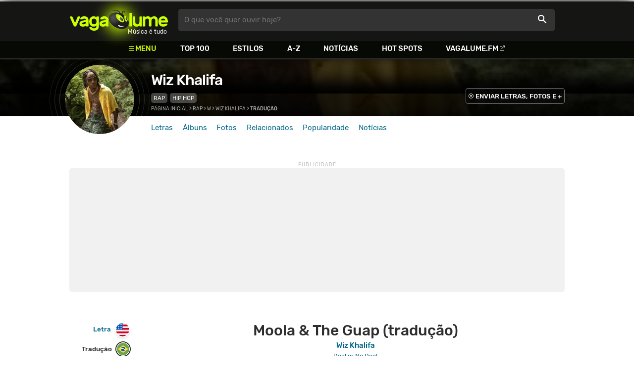

--- FILE ---
content_type: text/html
request_url: https://www.vagalume.com.br/wiz-khalifa/moola-the-guap-traducao.html
body_size: 12514
content:
<!doctype html><html lang=pt xmlns=http://www.w3.org/1999/xhtml><meta charset=utf-8><meta name=language content="pt-br"><meta name=viewport content="initial-scale=1,width=device-width"><title>Moola & The Guap (tradu&#231;&#227;o) - Wiz Khalifa - VAGALUME</title><link rel=canonical href=https://www.vagalume.com.br/wiz-khalifa/moola-the-guap-traducao.html><link rel=preload href=https://fonts.gstatic.com/s/rubik/v6/_mlO9_1N7oXYhEnEzC2l-g.woff2 as=font type=font/woff2 crossorigin=anonymous><link rel=preload href=https://fonts.gstatic.com/s/rubik/v6/IUSlgBbgyuDQpy87mBOAc_esZW2xOQ-xsNqO47m55DA.woff2 as=font type=font/woff2 crossorigin=anonymous><link rel=preload href=https://fonts.gstatic.com/s/rubik/v6/0hS39AKxpJlEXQF3mVPgrvesZW2xOQ-xsNqO47m55DA.woff2 as=font type=font/woff2 crossorigin=anonymous><link rel=preload href=/fonts/icons/vagaIcons-geral.woff as=font type=font/woff2 crossorigin=anonymous><link rel=preload as=image crossorigin href=/img/logos/vgl-logo.svg><link rel=preload as=image crossorigin href=/wiz-khalifa/images/wiz-khalifa.webp><link rel=dns-prefetch href=https://www.googletagservices.com><link rel=dns-prefetch href=https://securepubads.g.doubleclick.net><link rel=dns-prefetch href=https://widgets.outbrain.com><link rel=preconnect href=https://stats.g.doubleclick.net><link rel=preconnect href=https://adservice.google.com><link rel=preconnect href=https://www.google-analytics.com><link rel="shortcut icon" href=/favicon.ico type=image/x-icon><link rel=icon href=/favicon.ico type=image/x-icon><link rel=stylesheet media=screen type=text/css href=/css/vagalume.css><link rel=stylesheet media=print type=text/css href=/css/print.css><link rel=stylesheet media=screen type=text/css href=/css/artist.css><link rel=stylesheet media=screen type=text/css href=/css/artist-lyrics.css><style type=text/css>@media(max-width:480.5px){.songPair{grid-template-rows:auto auto auto auto auto auto auto auto auto auto auto auto auto auto auto auto auto auto auto auto auto auto auto auto auto auto auto auto auto auto auto auto auto auto auto auto auto auto auto auto auto auto auto auto auto auto auto auto auto auto auto auto auto auto auto auto auto auto auto auto auto auto auto auto auto auto auto auto auto auto auto auto auto auto auto auto auto auto auto auto auto auto auto auto auto auto auto auto auto auto auto auto auto auto auto auto auto auto auto auto auto auto auto auto auto auto auto auto auto auto auto auto auto auto auto auto auto}.orig.line0{grid-row:1/2}.trad.line0{grid-row:2/3}.orig.line1{grid-row:3/4}.trad.line1{grid-row:4/5}.orig.line2{grid-row:5/6}.trad.line2{grid-row:6/7}.orig.line3{grid-row:7/8}.trad.line3{grid-row:8/9}.orig.line4{grid-row:9/10}.trad.line4{grid-row:10/11}.orig.line5{grid-row:11/12}.trad.line5{grid-row:12/13}.orig.line6{grid-row:13/14}.trad.line6{grid-row:14/15}.orig.line7{grid-row:15/16}.trad.line7{grid-row:16/17}.orig.line8{grid-row:17/18}.trad.line8{grid-row:18/19}.orig.line9{grid-row:19/20}.trad.line9{grid-row:20/21}.orig.line10{grid-row:21/22}.trad.line10{grid-row:22/23}.orig.line11{grid-row:23/24}.trad.line11{grid-row:24/25}.orig.line12{grid-row:25/26}.trad.line12{grid-row:26/27}.orig.line13{grid-row:27/28}.trad.line13{grid-row:28/29}.orig.line14{grid-row:29/30}.trad.line14{grid-row:30/31}.orig.line15{grid-row:31/32}.trad.line15{grid-row:32/33}.orig.line16{grid-row:33/34}.trad.line16{grid-row:34/35}.orig.line17{grid-row:35/36}.trad.line17{grid-row:36/37}.orig.line18{grid-row:37/38}.trad.line18{grid-row:38/39}.orig.line19{grid-row:39/40}.trad.line19{grid-row:40/41}.orig.line20{grid-row:41/42}.trad.line20{grid-row:42/43}.orig.line21{grid-row:43/44}.trad.line21{grid-row:44/45}.orig.line22{grid-row:45/46}.trad.line22{grid-row:46/47}.orig.line23{grid-row:47/48}.trad.line23{grid-row:48/49}.orig.line24{grid-row:49/50}.trad.line24{grid-row:50/51}.orig.line25{grid-row:51/52}.trad.line25{grid-row:52/53}.orig.line26{grid-row:53/54}.trad.line26{grid-row:54/55}.orig.line27{grid-row:55/56}.trad.line27{grid-row:56/57}.orig.line28{grid-row:57/58}.trad.line28{grid-row:58/59}.orig.line29{grid-row:59/60}.trad.line29{grid-row:60/61}.orig.line30{grid-row:61/62}.trad.line30{grid-row:62/63}.orig.line31{grid-row:63/64}.trad.line31{grid-row:64/65}.orig.line32{grid-row:65/66}.trad.line32{grid-row:66/67}.orig.line33{grid-row:67/68}.trad.line33{grid-row:68/69}.orig.line34{grid-row:69/70}.trad.line34{grid-row:70/71}.orig.line35{grid-row:71/72}.trad.line35{grid-row:72/73}.orig.line36{grid-row:73/74}.trad.line36{grid-row:74/75}.orig.line37{grid-row:75/76}.trad.line37{grid-row:76/77}.orig.line38{grid-row:77/78}.trad.line38{grid-row:78/79}.orig.line39{grid-row:79/80}.trad.line39{grid-row:80/81}.orig.line40{grid-row:81/82}.trad.line40{grid-row:82/83}.orig.line41{grid-row:83/84}.trad.line41{grid-row:84/85}.orig.line42{grid-row:85/86}.trad.line42{grid-row:86/87}.orig.line43{grid-row:87/88}.trad.line43{grid-row:88/89}.orig.line44{grid-row:89/90}.trad.line44{grid-row:90/91}.orig.line45{grid-row:91/92}.trad.line45{grid-row:92/93}.orig.line46{grid-row:93/94}.trad.line46{grid-row:94/95}.orig.line47{grid-row:95/96}.trad.line47{grid-row:96/97}.orig.line48{grid-row:97/98}.trad.line48{grid-row:98/99}.orig.line49{grid-row:99/100}.trad.line49{grid-row:100/101}.orig.line50{grid-row:101/102}.trad.line50{grid-row:102/103}.orig.line51{grid-row:103/104}.trad.line51{grid-row:104/105}.orig.line52{grid-row:105/106}.trad.line52{grid-row:106/107}.orig.line53{grid-row:107/108}.trad.line53{grid-row:108/109}.orig.line54{grid-row:109/110}.trad.line54{grid-row:110/111}.orig.line55{grid-row:111/112}.trad.line55{grid-row:112/113}.orig.line56{grid-row:113/114}.trad.line56{grid-row:114/115}.orig.line57{grid-row:115/116}.trad.line57{grid-row:116/117}.orig.line58{grid-row:117/118}.trad.line58{grid-row:118/119}.orig.line59{grid-row:119/120}.trad.line59{grid-row:120/121}.orig.line60{grid-row:121/122}.trad.line60{grid-row:122/123}.orig.line61{grid-row:123/124}.trad.line61{grid-row:124/125}.orig.line62{grid-row:125/126}.trad.line62{grid-row:126/127}.orig.line63{grid-row:127/128}.trad.line63{grid-row:128/129}.orig.line64{grid-row:129/130}.trad.line64{grid-row:130/131}.orig.line65{grid-row:131/132}.trad.line65{grid-row:132/133}.orig.line66{grid-row:133/134}.trad.line66{grid-row:134/135}.orig.line67{grid-row:135/136}.trad.line67{grid-row:136/137}.orig.line68{grid-row:137/138}.trad.line68{grid-row:138/139}.orig.line69{grid-row:139/140}.trad.line69{grid-row:140/141}.orig.line70{grid-row:141/142}.trad.line70{grid-row:142/143}.orig.line71{grid-row:143/144}.trad.line71{grid-row:144/145}.orig.line72{grid-row:145/146}.trad.line72{grid-row:146/147}.orig.line73{grid-row:147/148}.trad.line73{grid-row:148/149}.orig.line74{grid-row:149/150}.trad.line74{grid-row:150/151}.orig.line75{grid-row:151/152}.trad.line75{grid-row:152/153}.orig.line76{grid-row:153/154}.trad.line76{grid-row:154/155}.orig.line77{grid-row:155/156}.trad.line77{grid-row:156/157}.orig.line78{grid-row:157/158}.trad.line78{grid-row:158/159}.orig.line79{grid-row:159/160}.trad.line79{grid-row:160/161}.orig.line80{grid-row:161/162}.trad.line80{grid-row:162/163}.orig.line81{grid-row:163/164}.trad.line81{grid-row:164/165}.orig.line82{grid-row:165/166}.trad.line82{grid-row:166/167}.orig.line83{grid-row:167/168}.trad.line83{grid-row:168/169}.orig.line84{grid-row:169/170}.trad.line84{grid-row:170/171}.orig.line85{grid-row:171/172}.trad.line85{grid-row:172/173}.orig.line86{grid-row:173/174}.trad.line86{grid-row:174/175}.orig.line87{grid-row:175/176}.trad.line87{grid-row:176/177}.orig.line88{grid-row:177/178}.trad.line88{grid-row:178/179}.orig.line89{grid-row:179/180}.trad.line89{grid-row:180/181}.orig.line90{grid-row:181/182}.trad.line90{grid-row:182/183}.orig.line91{grid-row:183/184}.trad.line91{grid-row:184/185}.orig.line92{grid-row:185/186}.trad.line92{grid-row:186/187}.orig.line93{grid-row:187/188}.trad.line93{grid-row:188/189}.orig.line94{grid-row:189/190}.trad.line94{grid-row:190/191}.orig.line95{grid-row:191/192}.trad.line95{grid-row:192/193}.orig.line96{grid-row:193/194}.trad.line96{grid-row:194/195}.orig.line97{grid-row:195/196}.trad.line97{grid-row:196/197}.orig.line98{grid-row:197/198}.trad.line98{grid-row:198/199}.orig.line99{grid-row:199/200}.trad.line99{grid-row:200/201}.orig.line100{grid-row:201/202}.trad.line100{grid-row:202/203}.orig.line101{grid-row:203/204}.trad.line101{grid-row:204/205}.orig.line102{grid-row:205/206}.trad.line102{grid-row:206/207}.orig.line103{grid-row:207/208}.trad.line103{grid-row:208/209}.orig.line104{grid-row:209/210}.trad.line104{grid-row:210/211}.orig.line105{grid-row:211/212}.trad.line105{grid-row:212/213}.orig.line106{grid-row:213/214}.trad.line106{grid-row:214/215}.orig.line107{grid-row:215/216}.trad.line107{grid-row:216/217}.orig.line108{grid-row:217/218}.trad.line108{grid-row:218/219}.orig.line109{grid-row:219/220}.trad.line109{grid-row:220/221}.orig.line110{grid-row:221/222}.trad.line110{grid-row:222/223}.orig.line111{grid-row:223/224}.trad.line111{grid-row:224/225}.orig.line112{grid-row:225/226}.trad.line112{grid-row:226/227}.orig.line113{grid-row:227/228}.trad.line113{grid-row:228/229}.orig.line114{grid-row:229/230}.trad.line114{grid-row:230/231}.orig.line115{grid-row:231/232}.trad.line115{grid-row:232/233}.orig.line116{grid-row:233/234}.trad.line116{grid-row:234/235}}@media(min-width:480.5px){.songPair{grid-template-rows:auto auto auto auto auto auto auto auto auto auto auto auto auto auto auto auto auto auto auto auto auto auto auto auto auto auto auto auto auto auto auto auto auto auto auto auto auto auto auto auto auto auto auto auto auto auto auto auto auto auto auto auto auto auto auto auto auto auto auto auto auto auto auto auto auto auto auto auto auto auto auto auto auto auto auto auto auto auto auto auto auto auto auto auto auto auto auto auto auto auto auto auto auto auto auto auto auto auto auto auto auto auto auto auto auto auto auto auto auto auto auto auto auto auto auto auto auto auto auto auto auto auto auto auto auto auto auto auto auto auto auto auto auto auto auto auto auto auto auto auto auto auto auto auto auto auto auto auto auto auto auto auto auto auto auto auto auto auto auto auto auto auto auto auto auto auto auto auto auto auto auto auto auto auto auto auto auto auto auto auto auto auto auto auto auto auto auto auto auto auto auto auto auto auto auto auto auto auto auto auto auto auto auto auto auto auto auto auto auto auto auto auto auto auto auto auto auto auto auto auto auto auto auto auto auto auto auto auto auto auto auto auto auto auto}.orig.line0{grid-row:1/2}.trad.line0{grid-row:1/2}.orig.line1{grid-row:2/3}.trad.line1{grid-row:2/3}.orig.line2{grid-row:3/4}.trad.line2{grid-row:3/4}.orig.line3{grid-row:4/5}.trad.line3{grid-row:4/5}.orig.line4{grid-row:5/6}.trad.line4{grid-row:5/6}.orig.line5{grid-row:6/7}.trad.line5{grid-row:6/7}.orig.line6{grid-row:7/8}.trad.line6{grid-row:7/8}.orig.line7{grid-row:8/9}.trad.line7{grid-row:8/9}.orig.line8{grid-row:9/10}.trad.line8{grid-row:9/10}.orig.line9{grid-row:10/11}.trad.line9{grid-row:10/11}.orig.line10{grid-row:11/12}.trad.line10{grid-row:11/12}.orig.line11{grid-row:12/13}.trad.line11{grid-row:12/13}.orig.line12{grid-row:13/14}.trad.line12{grid-row:13/14}.orig.line13{grid-row:14/15}.trad.line13{grid-row:14/15}.orig.line14{grid-row:15/16}.trad.line14{grid-row:15/16}.orig.line15{grid-row:16/17}.trad.line15{grid-row:16/17}.orig.line16{grid-row:17/18}.trad.line16{grid-row:17/18}.orig.line17{grid-row:18/19}.trad.line17{grid-row:18/19}.orig.line18{grid-row:19/20}.trad.line18{grid-row:19/20}.orig.line19{grid-row:20/21}.trad.line19{grid-row:20/21}.orig.line20{grid-row:21/22}.trad.line20{grid-row:21/22}.orig.line21{grid-row:22/23}.trad.line21{grid-row:22/23}.orig.line22{grid-row:23/24}.trad.line22{grid-row:23/24}.orig.line23{grid-row:24/25}.trad.line23{grid-row:24/25}.orig.line24{grid-row:25/26}.trad.line24{grid-row:25/26}.orig.line25{grid-row:26/27}.trad.line25{grid-row:26/27}.orig.line26{grid-row:27/28}.trad.line26{grid-row:27/28}.orig.line27{grid-row:28/29}.trad.line27{grid-row:28/29}.orig.line28{grid-row:29/30}.trad.line28{grid-row:29/30}.orig.line29{grid-row:30/31}.trad.line29{grid-row:30/31}.orig.line30{grid-row:31/32}.trad.line30{grid-row:31/32}.orig.line31{grid-row:32/33}.trad.line31{grid-row:32/33}.orig.line32{grid-row:33/34}.trad.line32{grid-row:33/34}.orig.line33{grid-row:34/35}.trad.line33{grid-row:34/35}.orig.line34{grid-row:35/36}.trad.line34{grid-row:35/36}.orig.line35{grid-row:36/37}.trad.line35{grid-row:36/37}.orig.line36{grid-row:37/38}.trad.line36{grid-row:37/38}.orig.line37{grid-row:38/39}.trad.line37{grid-row:38/39}.orig.line38{grid-row:39/40}.trad.line38{grid-row:39/40}.orig.line39{grid-row:40/41}.trad.line39{grid-row:40/41}.orig.line40{grid-row:41/42}.trad.line40{grid-row:41/42}.orig.line41{grid-row:42/43}.trad.line41{grid-row:42/43}.orig.line42{grid-row:43/44}.trad.line42{grid-row:43/44}.orig.line43{grid-row:44/45}.trad.line43{grid-row:44/45}.orig.line44{grid-row:45/46}.trad.line44{grid-row:45/46}.orig.line45{grid-row:46/47}.trad.line45{grid-row:46/47}.orig.line46{grid-row:47/48}.trad.line46{grid-row:47/48}.orig.line47{grid-row:48/49}.trad.line47{grid-row:48/49}.orig.line48{grid-row:49/50}.trad.line48{grid-row:49/50}.orig.line49{grid-row:50/51}.trad.line49{grid-row:50/51}.orig.line50{grid-row:51/52}.trad.line50{grid-row:51/52}.orig.line51{grid-row:52/53}.trad.line51{grid-row:52/53}.orig.line52{grid-row:53/54}.trad.line52{grid-row:53/54}.orig.line53{grid-row:54/55}.trad.line53{grid-row:54/55}.orig.line54{grid-row:55/56}.trad.line54{grid-row:55/56}.orig.line55{grid-row:56/57}.trad.line55{grid-row:56/57}.orig.line56{grid-row:57/58}.trad.line56{grid-row:57/58}.orig.line57{grid-row:58/59}.trad.line57{grid-row:58/59}.orig.line58{grid-row:59/60}.trad.line58{grid-row:59/60}.orig.line59{grid-row:60/61}.trad.line59{grid-row:60/61}.orig.line60{grid-row:61/62}.trad.line60{grid-row:61/62}.orig.line61{grid-row:62/63}.trad.line61{grid-row:62/63}.orig.line62{grid-row:63/64}.trad.line62{grid-row:63/64}.orig.line63{grid-row:64/65}.trad.line63{grid-row:64/65}.orig.line64{grid-row:65/66}.trad.line64{grid-row:65/66}.orig.line65{grid-row:66/67}.trad.line65{grid-row:66/67}.orig.line66{grid-row:67/68}.trad.line66{grid-row:67/68}.orig.line67{grid-row:68/69}.trad.line67{grid-row:68/69}.orig.line68{grid-row:69/70}.trad.line68{grid-row:69/70}.orig.line69{grid-row:70/71}.trad.line69{grid-row:70/71}.orig.line70{grid-row:71/72}.trad.line70{grid-row:71/72}.orig.line71{grid-row:72/73}.trad.line71{grid-row:72/73}.orig.line72{grid-row:73/74}.trad.line72{grid-row:73/74}.orig.line73{grid-row:74/75}.trad.line73{grid-row:74/75}.orig.line74{grid-row:75/76}.trad.line74{grid-row:75/76}.orig.line75{grid-row:76/77}.trad.line75{grid-row:76/77}.orig.line76{grid-row:77/78}.trad.line76{grid-row:77/78}.orig.line77{grid-row:78/79}.trad.line77{grid-row:78/79}.orig.line78{grid-row:79/80}.trad.line78{grid-row:79/80}.orig.line79{grid-row:80/81}.trad.line79{grid-row:80/81}.orig.line80{grid-row:81/82}.trad.line80{grid-row:81/82}.orig.line81{grid-row:82/83}.trad.line81{grid-row:82/83}.orig.line82{grid-row:83/84}.trad.line82{grid-row:83/84}.orig.line83{grid-row:84/85}.trad.line83{grid-row:84/85}.orig.line84{grid-row:85/86}.trad.line84{grid-row:85/86}.orig.line85{grid-row:86/87}.trad.line85{grid-row:86/87}.orig.line86{grid-row:87/88}.trad.line86{grid-row:87/88}.orig.line87{grid-row:88/89}.trad.line87{grid-row:88/89}.orig.line88{grid-row:89/90}.trad.line88{grid-row:89/90}.orig.line89{grid-row:90/91}.trad.line89{grid-row:90/91}.orig.line90{grid-row:91/92}.trad.line90{grid-row:91/92}.orig.line91{grid-row:92/93}.trad.line91{grid-row:92/93}.orig.line92{grid-row:93/94}.trad.line92{grid-row:93/94}.orig.line93{grid-row:94/95}.trad.line93{grid-row:94/95}.orig.line94{grid-row:95/96}.trad.line94{grid-row:95/96}.orig.line95{grid-row:96/97}.trad.line95{grid-row:96/97}.orig.line96{grid-row:97/98}.trad.line96{grid-row:97/98}.orig.line97{grid-row:98/99}.trad.line97{grid-row:98/99}.orig.line98{grid-row:99/100}.trad.line98{grid-row:99/100}.orig.line99{grid-row:100/101}.trad.line99{grid-row:100/101}.orig.line100{grid-row:101/102}.trad.line100{grid-row:101/102}.orig.line101{grid-row:102/103}.trad.line101{grid-row:102/103}.orig.line102{grid-row:103/104}.trad.line102{grid-row:103/104}.orig.line103{grid-row:104/105}.trad.line103{grid-row:104/105}.orig.line104{grid-row:105/106}.trad.line104{grid-row:105/106}.orig.line105{grid-row:106/107}.trad.line105{grid-row:106/107}.orig.line106{grid-row:107/108}.trad.line106{grid-row:107/108}.orig.line107{grid-row:108/109}.trad.line107{grid-row:108/109}.orig.line108{grid-row:109/110}.trad.line108{grid-row:109/110}.orig.line109{grid-row:110/111}.trad.line109{grid-row:110/111}.orig.line110{grid-row:111/112}.trad.line110{grid-row:111/112}.orig.line111{grid-row:112/113}.trad.line111{grid-row:112/113}.orig.line112{grid-row:113/114}.trad.line112{grid-row:113/114}.orig.line113{grid-row:114/115}.trad.line113{grid-row:114/115}.orig.line114{grid-row:115/116}.trad.line114{grid-row:115/116}.orig.line115{grid-row:116/117}.trad.line115{grid-row:116/117}.orig.line116{grid-row:117/118}.trad.line116{grid-row:117/118}}</style><meta name=description content="Letra, tradução e música de Moola & The Guap de Wiz Khalifa 🇧🇷 - eu tenho o que você precisa do Feddy eo queijo / A grana eo guap / tem grana e guap / eu tenho o que você precisa do Feddy eo queijo"><meta name=pagetype content="letra"><script type=application/ld+json>{"@context":"https://schema.org","@id":"https://www.vagalume.com.br//moola-the-guap-traducao.html","@type":"MusicRecording","name":"Moola &amp; The Guap (tradu&ccedil;&atilde;o)","description":"Moola &amp; The Guap (tradu&ccedil;&atilde;o) é uma música de Wiz Khalifa","url":"https://www.vagalume.com.br//moola-the-guap-traducao.html","byArtist":{"@context":"https://schema.org","@id":"https://www.vagalume.com.br//","@type":"MusicGroup","name":"Wiz Khalifa","url":"https://www.vagalume.com.br//","image":"https://www.vagalume.com.br//images/.webp","description":"Página do artista Wiz Khalifa"},"recordingOf":{"@type":"MusicComposition","name":"Moola &amp; The Guap (tradu&ccedil;&atilde;o)"}}</script><script type=application/ld+json>{"@context":"https://schema.org","@type":"BreadcrumbList","itemListElement":[{"@type":"ListItem","position":1,"name":"Página inicial","item":"https://www.vagalume.com.br/"},{"@type":"ListItem","position":2,"name":"Rap","item":"https://www.vagalume.com.br/browse/style/rap.html"},{"@type":"ListItem","position":3,"name":"W","item":"https://www.vagalume.com.br/browse/w.html"},{"@type":"ListItem","position":4,"name":"Wiz Khalifa","item":"https://www.vagalume.com.br/wiz-khalifa/"},{"@type":"ListItem","position":5,"name":"Tradução","item":"https://www.vagalume.com.br"}]}</script><script type=application/ld+json>{"@context":"http://schema.org","@type":"WebSite","name":"Vagalume","url":"https://www.vagalume.com.br"}</script><meta name=msapplication-navbutton-color content="#111111"><meta name=apple-mobile-web-app-status-bar-style content="#111111"><meta name=theme-color content="#111111"><meta name=twitter:card content="summary"><meta name=twitter:site content="@sitevagalume"><meta property="og:title" content="Moola & The Guap (tradu&#231;&#227;o) - Wiz Khalifa - VAGALUME"><meta property="og:type" content="website"><meta property="og:url" content="https://www.vagalume.com.br/wiz-khalifa/moola-the-guap-traducao.html"><meta property="og:image" content="https://www.vagalume.com.br/wiz-khalifa/images/wiz-khalifa.webp"><meta property="twitter:image" content="https://www.vagalume.com.br/wiz-khalifa/images/wiz-khalifa.webp"><meta property="og:site_name" content="Vagalume"><meta property="fb:app_id" content="324474348807"><meta property="og:description" content="eu tenho o que você precisa do Feddy eo queijo / A grana eo guap / tem grana e guap / eu tenho o que você precisa do Feddy eo queijo"><script src=https://www.googletagservices.com/tag/js/gpt.js async></script>
<script id=adUnitAndHB type=text/javascript>window.preAdUnitSlots={desktop:{adArtistHeader:{size:"[970,250]",slot:"artista/desktop_artist_header"},adArtistLyricStation1:{size:"[[970,250],[970,90]]",slot:"artista/desktop_lyric_estacoes"},adArtistLyricStation2:{size:"[728,90]",slot:"artista/desktop_lyric_estacoes"}},mobile:{adArtistHeader:{size:"[320,100]",slot:"artista/mobile_artist_header"},adArtistLyricStation1:{size:"[[300,250],[320,100],[320,50]]",slot:"artista/mobile_lyric_estacoes"},adMobileSticky:{size:"[[320,100],[320,50]]",slot:"MobileSticky"}}},window.preHBAdUnit={desktop:{adArtistHeader:{size:"[970,250]"},adArtistLyricStation1:{size:"[[970,250],[970,90]]"},adArtistLyricStation2:{size:"[728,90]"}},mobile:{adArtistHeader:{size:"[320,100]"},adArtistLyricStation1:{size:"[[300,250],[320,100],[320,50]]"}}}</script><script src=/js/header.js async></script>
<script type=text/javascript id=vData>window.vData={pagetype:"letra",descr:"Moola & The Guap",hasBadwords:1,bandID:"3ade68b7gc2db0ea3",bandDescrUrl:"wiz-khalifa",bandDescr:"Wiz Khalifa",pointerID:"3ade68b8gbe4f20b3",langID:"1",style:[{styleID:"25",descr:"Rap",descr_url:"rap"},{styleID:"24",descr:"Hip Hop",descr_url:"hip-hop"}],discus_title:"Moola & The Guap - Wiz Khalifa",discus_url:"/wiz-khalifa/moola-the-guap.html",discus_identifier:"song3ade68b8gb8e8dfa3"}</script><header><div id=face class="blockCenter home"><div id=logo class=abs><a href=/>Vagalume</a>
<b>Música é tudo</b></div><div id=menu><ul><li class="menu icon-menu">Menu<li><a href=/top100/>Top 100</a><li><a href=/browse/style/>Estilos</a><li><a href=/browse/>A-Z</a><li><a href=/news/>Notícias</a><li><a href=/browse/hotspots/>Hot Spots</a><li><a class=external-after href=https://vagalume.fm>Vagalume.FM</a></ul></div><form id=search action=/search class=abs data-plugin=searchSuggest role=search><button type=submit><b>O que você quer ouvir hoje?</b><i class=icon-busca></i></button></form><div id=login class=abs><button type=button id=register class=btn>
<b>Fazer Login</b><i class=icon-login></i></button><div id=logon><button type=button id=userBtn class=btn>
<b></b>
<span><img src></span></button></div></div></div><div id=menuDropContainer class=blockCenter></div></header><div id=pushStateView><div class=blockCenter><div id=artHeaderExtra class=blockCenter><div id=artHeaderBox><div id=artHeaderFlex><div id=artHeaderTitle><h1 class=darkBG><a href=/wiz-khalifa/ data-target=artBody>Wiz Khalifa</a></h1><div class=scrollable><ul class="subHeaderTags h14"><li><a href=/browse/style/rap.html>Rap</a><li><a href=/browse/style/hip-hop.html>Hip Hop</a></ul></div></div><div id=artHeaderButtons class=headerButtons><a class="button btnDark h16 w1 hideInMobile icon-enviarConteudo" target=_blank href="/add/start.php?artistID=3ade68b7gc2db0ea3">ENVIAR LETRAS, FOTOS E +</a></div></div></div></div></div><div id=artHeaderBasic style=background-image:url(/wiz-khalifa/images/wiz-khalifa.webp) data-plugin=artist-header><div id=artHeaderImg class=blockCenter><div id=artHeaderWaves><a href=/wiz-khalifa/ data-target=artBody><picture><img src=/wiz-khalifa/images/wiz-khalifa.webp alt="Wiz Khalifa"></picture></a></div></div></div><div id=artHeaderMenu class=blockCenter><ul class=menuArtist data-plugin=active-menu><li class=menuArtistItem><a href=/wiz-khalifa/ class=menuArtistLink>Letras</a><li class=menuArtistItem><a href=/wiz-khalifa/discografia/ class=menuArtistLink>Álbuns</a><li class=menuArtistItem><a href=/wiz-khalifa/fotos/ class=menuArtistLink>Fotos</a><li class=menuArtistItem><a href=/wiz-khalifa/relacionados/ class=menuArtistLink>Relacionados</a><li class=menuArtistItem><a href=/wiz-khalifa/popularidade/ class=menuArtistLink>Popularidade</a><li class=menuArtistItem><a href=/news/tags/wiz-khalifa/ class=menuArtistLink>Notícias</a></ul></div><div class=blockCenter><div id=adArtistHeader class=ad data-addeskslot=artista/desktop_artist_header data-addesksize=[970,250] data-admobslot=artista/mobile_artist_header data-admobsize=[320,100] data-adhb=1></div></div><div id=artBody><div class=blockCenter><a id=artHeaderPlayer href=/wiz-khalifa/moola-the-guap-traducao.html#play:all><button class=vagaPlay data-player-info='[{"pointerID":"3ade68b8gb8e8dfa3","bandID":"3ade68b7gc2db0ea3","band":"Wiz Khalifa","title":"Moola & The Guap (tradu\u00e7\u00e3o)","url":"\/wiz-khalifa\/moola-the-guap-traducao.html"}]'></button></a><div id=artHeaderBreadCrumb class=h12><a href=/>Página inicial</a> >
<a href=/browse/style/rap.html>Rap</a> >
<a href=/browse/w.html>W</a> >
<a href=/wiz-khalifa/>Wiz Khalifa</a> >
<span class=w1>Tradução</span></div></div><div id=body class=bodyCenter><div class=fixedPlayWrapper><button class="vagaPlay vTeaser" data-player-info=null></button></div><div class=col1><div id=songMenu class=col1-1><ul id=songTab data-plugin=active-menu><li class=hideInMobile><a class="h16 itemPlay" href=/wiz-khalifa/moola-the-guap-traducao.html#play:all>Play
<button class=vagaPlay></button></a><li><a class=h16 href=/wiz-khalifa/moola-the-guap.html data-plugin=songMenuItem>Letra <i class="lang langBg-eng"></i></a><li><a class="h16 active" href=/wiz-khalifa/moola-the-guap-traducao.html data-plugin=songMenuItem>Tradução <i class="lang langBg-bra"></i></a></ul><ul id=songTools data-plugin=socialShare class=hideInMobile><li><button class="styleLink socialShare icon-share-after" href=moola-the-guap><span class=h14>Compartilhar</span></button><li class=mobHide><a class="styleLink h14 icon-edit-after" href="/add/lyrics.php?artistID=3ade68b7gc2db0ea3&pointerID=3ade68b8gbe4f20b3" target=_blank><span>Editar</span></a></ul></div><div class="col1-2 translateContent" id=lyricContent><div class=col1-2-1><h1 class=translateTitle>Moola & The Guap (tradução)</h1><h2 class=translateTitle><a href=/wiz-khalifa/>Wiz Khalifa</a></h2><h3 class=translateTitle><a href=/wiz-khalifa/discografia/deal-or-no-deal.html><small>Deal or No Deal</small></a></h3><br><div id=lyricsPair class=songPair data-plugin=TranslatePair data-songid=3ade68b8gbe4f20b3><div class="trad pair songTitle line0"><p>Moola & The Guap</div><div class="trad break line1"><p><br></div><div class="trad pair line2"><p>Eu tenho o que você precisa do Feddy eo queijo</div><div class="trad pair line3"><p>A grana eo guap</div><div class="trad pair line4"><p>tem grana e guap</div><div class="trad pair line5"><p>eu tenho o que você precisa do Feddy eo queijo</div><div class="trad pair line6"><p>A grana eo guap</div><div class="trad pair line7"><p>tem grana e guap</div><div class="trad break line8"><p><br></div><div class="trad pair line9"><p>eu tenho o que precisa menino ya quer</div><div class="trad pair line10"><p>aquele cara alto preço, o meu barato, então eles adoram</div><div class="trad pair line11"><p>fazê-lo grande afastá-los e estes inimigos desejo que eu não era</div><div class="trad pair line12"><p>tudo sobre a minha chavo minha guap manter mantê-lo Commin</div><div class="trad pair line13"><p>quem você enganando menino que eu faz sua garota disse que ela adora</div><div class="trad pair line14"><p>bolso cheio de grana guap e que mantê-lo Commin</div><div class="trad pair line15"><p>confusão pesada, registros tribuna sobre ele grande homem o seu nada</div><div class="trad pair line16"><p>cigarrilha completa o dat homem chuva eu? chamá-la de papagaio fresco</div><div class="trad break line17"><p><br></div><div class="trad pair line18"><p>seu seu seu smellin super mau, me chamam de MC papagaio</div><div class="trad pair line19"><p>cuspir aquela coisa no forno a volta por cima e fazer muffins</div><div class="trad pair line20"><p>dinheiro commin-se que grana eo verde</div><div class="trad pair line21"><p>commin dinheiro eu cortá-la entre a minha equipe</div><div class="trad break line22"><p><br></div><div class="trad pair line23"><p>eu sou uma estrela no ar, fazendo grandes coisas</div><div class="trad pair line24"><p>porque você acha que sua senhora olhar Estou STUNTIN como um stunna fazer</div><div class="trad pair line25"><p>fresco quando eu quero, fazer minhas coisas na frente de você</div><div class="trad pair line26"><p>dinheiro em toda parte olhar dumbie direito na frente de você</div><div class="trad break line27"><p><br></div><div class="trad pair line28"><p>eu tenho o que você precisa do Feddy eo queijo</div><div class="trad pair line29"><p>A grana eo guap</div><div class="trad pair line30"><p>tem grana e guap</div><div class="trad pair line31"><p>eu tenho o que você precisa do Feddy eo queijo</div><div class="trad pair line32"><p>A grana eo guap</div><div class="trad pair line33"><p>tem grana e guap</div><div class="trad break line34"><p><br></div><div class="trad pair line35"><p>eu tenho o que você precisa do Feddy eo queijo</div><div class="trad pair line36"><p>A grana eo guap</div><div class="trad pair line37"><p>tem grana e guap</div><div class="trad pair line38"><p>eu tenho o que você precisa do Feddy eo queijo</div><div class="trad pair line39"><p>A grana eo guap</div><div class="trad pair line40"><p>tem grana e guap</div><div class="trad break line41"><p><br></div><div class="trad pair line42"><p>yeahh... Estou até fresco do avião I atingiu a cidade direto de tourin</div><div class="trad pair line43"><p>eu não correr para cima e para baixo do tribunal, mas vc pode dizer que eu sou ballin</div><div class="trad pair line44"><p>os dinheiros não é um problema para que você saiba que indo ódio</div><div class="trad pair line45"><p>quando vê-los diamantes amarelos</div><div class="trad pair line46"><p>você deve ver as putas enfrentar</div><div class="trad break line47"><p><br></div><div class="trad pair line48"><p>imma precisa de uma caixa inteira bateu o clube e colocá-los garrafas</div><div class="trad pair line49"><p>nele com a minha bandidos gastando dubla como se não houvesse amanhã</div><div class="trad pair line50"><p>eu fazer um monte de chavo e conhecer um monte de penas busto</div><div class="trad pair line51"><p>me viu no clube, uma vez gata tem uma queda agora</div><div class="trad pair line52"><p>não tem o tempo tem uma fila de mulheres sensuais</div><div class="trad break line53"><p><br></div><div class="trad pair line54"><p>quero foder a equipe porque eles viram como podemos estar gastando</div><div class="trad pair line55"><p>rocha caro linho ya essa merda folgado está terminado</div><div class="trad pair line56"><p>quando você gettin dinheiro, tudo é montado</div><div class="trad pair line57"><p>ouvir isso é nada perto da maioria de vocês esquisito do nigga</div><div class="trad pair line58"><p>minha swagga em um seguido por um zero zero</div><div class="trad pair line59"><p>Levantei-me em seu furo de orelha, ela pulou em meus lugares</div><div class="trad pair line60"><p>disse-lhe carona com ag se você gosta do que vê</div><div class="trad pair line61"><p>porque I</div><div class="trad break line62"><p><br></div><div class="trad pair line63"><p>eu tenho o que você precisa do Feddy eo queijo</div><div class="trad pair line64"><p>A grana eo guap</div><div class="trad pair line65"><p>tem grana e guap</div><div class="trad pair line66"><p>eu tenho o que você precisa do Feddy eo queijo</div><div class="trad pair line67"><p>A grana eo guap</div><div class="trad pair line68"><p>tem grana e guap</div><div class="trad break line69"><p><br></div><div class="trad pair line70"><p>eu tenho o que você precisa do Feddy eo queijo</div><div class="trad pair line71"><p>A grana eo guap</div><div class="trad pair line72"><p>tem grana e guap</div><div class="trad pair line73"><p>eu tenho o que você precisa do Feddy eo queijo</div><div class="trad pair line74"><p>A grana eo guap</div><div class="trad pair line75"><p>tem grana e guap</div><div class="trad break line76"><p><br></div><div class="trad pair line77"><p>eu tenho o que cha precisa, um corte para o ya árvores</div><div class="trad pair line78"><p>muito o tubo por tudo o que foi recheado naqueles jeans</div><div class="trad pair line79"><p>meu carro tem telas, estou de alta tem se inclina</div><div class="trad pair line80"><p>mas eu não gole roxo eu fumo um monte de verde</div><div class="trad pair line81"><p>300 dolla calça jeans, t branco apertado</div><div class="trad pair line82"><p>eu olhar para você e dizer-lhe para acertar como eu</div><div class="trad pair line83"><p>e verificar o seu principal amplo, porque ela poderia gostar de mim</div><div class="trad pair line84"><p>esperando para o timin e hoje direito poderia ser</div><div class="trad pair line85"><p>annhaa</div><div class="trad pair line86"><p>ela disse que quer um negão com essa grana e que guap</div><div class="trad pair line87"><p>eles me ver eu não tenho que dizer merda para em bro eles flop</div><div class="trad pair line88"><p>e como para todos aqueles hatin manos, oh eu tenho em quente</div><div class="trad pair line89"><p>eles reconhecem que eu estou no número dois e não é gon stop (dois)</div><div class="trad pair line90"><p>I rep minha cidade (city) , floodin meu p (p)</div><div class="trad pair line91"><p>los diamantes amarelos arejados olhando como minha corrente xixi (wow)</div><div class="trad pair line92"><p>um bolso fulla dollas meu mano eu gangue verde (sim)</div><div class="trad pair line93"><p>por isso, se o seu ataque o seu menino dinheiro Estou prestes a mesma coisa (sim)</div><div class="trad break line94"><p><br></div><div class="trad pair line95"><p>eu tenho o que você precisa do Feddy eo queijo</div><div class="trad pair line96"><p>A grana eo guap</div><div class="trad pair line97"><p>tem grana e guap</div><div class="trad pair line98"><p>eu tenho o que você precisa do Feddy eo queijo</div><div class="trad pair line99"><p>A grana eo guap</div><div class="trad pair line100"><p>tem grana e guap</div><div class="trad break line101"><p><br></div><div class="trad pair line102"><p>eu tenho o que você precisa do Feddy eo queijo</div><div class="trad pair line103"><p>A grana eo guap</div><div class="trad pair line104"><p>tem grana e guap</div><div class="trad pair line105"><p>eu tenho o que você precisa do Feddy eo queijo</div><div class="trad pair line106"><p>A grana eo guap</div><div class="trad pair line107"><p>tem grana e guap</div><div class="trad break line108"><p><br></div><div class="trad pair line109"><p>eu tenho o que você precisa do Feddy eo queijo</div><div class="trad pair line110"><p>A grana eo guap</div><div class="trad pair line111"><p>tem grana e guap</div><div class="trad pair line112"><p>eu tenho o que você precisa do Feddy eo queijo</div><div class="trad pair line113"><p>A grana eo guap</div><div class="trad pair line114"><p>tem grana e guap</div><div class="trad break line115"><p><br></div><div class="trad pair line116"><p>eu tenho o que você precisa</div><div class="orig pair songTitle line0"><p>Moola & The Guap</div><div class="orig break line1"><p><br></div><div class="orig pair line2"><p>I got what you need the feddy and the cheese</div><div class="orig pair line3"><p>The moola and the guap</div><div class="orig pair line4"><p>got moola and the guap</div><div class="orig pair line5"><p>I got what you need the feddy and the cheese</div><div class="orig pair line6"><p>The moola and the guap</div><div class="orig pair line7"><p>got moola and the guap</div><div class="orig break line8"><p><br></div><div class="orig pair line9"><p>I got what need boy ya want it</div><div class="orig pair line10"><p>that nigga price high, mine cheap so they love it</div><div class="orig pair line11"><p>do it big shake them off and these haters wish I wasn't</div><div class="orig pair line12"><p>all about my chavo my guap keep keep it commin</div><div class="orig pair line13"><p>who you foolin boy I does it your girl said she loves it</div><div class="orig pair line14"><p>pocket full of guap and that moola keep it commin</div><div class="orig pair line15"><p>heavy hustle, rostrum records on it big man its nothin</div><div class="orig pair line16"><p>cigarillo full o dat rain man I call her fresh puffin</div><div class="orig break line17"><p><br></div><div class="orig pair line18"><p>its its its smellin super bad, call me MC puffin</div><div class="orig pair line19"><p>spit that thing in oven turn it up and make muffins</div><div class="orig pair line20"><p>money commin up that moola and the green</div><div class="orig pair line21"><p>money commin in I chop it up between my team</div><div class="orig break line22"><p><br></div><div class="orig pair line23"><p>I'm a star in the air, doin big things</div><div class="orig pair line24"><p>why you think your lady stare I'm stuntin like a stunna do</div><div class="orig pair line25"><p>fresh when i want to, do my shit in front of you</div><div class="orig pair line26"><p>money everywhere look dumbie right in front of you</div><div class="orig break line27"><p><br></div><div class="orig pair line28"><p>I got what you need the feddy and the cheese</div><div class="orig pair line29"><p>The moola and the guap</div><div class="orig pair line30"><p>got moola and the guap</div><div class="orig pair line31"><p>I got what you need the feddy and the cheese</div><div class="orig pair line32"><p>The moola and the guap</div><div class="orig pair line33"><p>got moola and the guap</div><div class="orig break line34"><p><br></div><div class="orig pair line35"><p>I got what you need the feddy and the cheese</div><div class="orig pair line36"><p>The moola and the guap</div><div class="orig pair line37"><p>got moola and the guap</div><div class="orig pair line38"><p>I got what you need the feddy and the cheese</div><div class="orig pair line39"><p>The moola and the guap</div><div class="orig pair line40"><p>got moola and the guap</div><div class="orig break line41"><p><br></div><div class="orig pair line42"><p>yeahhhh... I'm fresh up of the plane I hit the town straight from tourin</div><div class="orig pair line43"><p>I don't run up and down the court but u can say I'm ballin</div><div class="orig pair line44"><p>the moneys not a problem so you know they goin hate</div><div class="orig pair line45"><p>when they see them yellow diamonds</div><div class="orig pair line46"><p>you should see them hoes face</div><div class="orig break line47"><p><br></div><div class="orig pair line48"><p>imma need a whole case hit the club and pop them bottles</div><div class="orig pair line49"><p>in it with my thugs spendin dubs like no tomorrow</div><div class="orig pair line50"><p>I make a lot of chavo and meet a lot of bust downs</div><div class="orig pair line51"><p>saw me in the club once shawty got a crush now</div><div class="orig pair line52"><p>don't got the time got a line of sexy women</div><div class="orig break line53"><p><br></div><div class="orig pair line54"><p>wanna fuck the team cuz they seen how we be spendin</div><div class="orig pair line55"><p>rock expensive linen ya that baggy shit is finished</div><div class="orig pair line56"><p>when you gettin money, everything is fitted</div><div class="orig pair line57"><p>listen this is nothin close to most of you nigga's weirdo's</div><div class="orig pair line58"><p>my swagga on one followed by a zero zero</div><div class="orig pair line59"><p>I got up in her ear hole she hopped up in my seats</div><div class="orig pair line60"><p>told her ride with a g if you like what you see</div><div class="orig pair line61"><p>cuz I..</div><div class="orig break line62"><p><br></div><div class="orig pair line63"><p>I got what you need the feddy and the cheese</div><div class="orig pair line64"><p>The moola and the guap</div><div class="orig pair line65"><p>got moola and the guap</div><div class="orig pair line66"><p>I got what you need the feddy and the cheese</div><div class="orig pair line67"><p>The moola and the guap</div><div class="orig pair line68"><p>got moola and the guap</div><div class="orig break line69"><p><br></div><div class="orig pair line70"><p>I got what you need the feddy and the cheese</div><div class="orig pair line71"><p>The moola and the guap</div><div class="orig pair line72"><p>got moola and the guap</div><div class="orig pair line73"><p>I got what you need the feddy and the cheese</div><div class="orig pair line74"><p>The moola and the guap</div><div class="orig pair line75"><p>got moola and the guap</div><div class="orig break line76"><p><br></div><div class="orig pair line77"><p>I got what cha need, a blunt for ya trees</div><div class="orig pair line78"><p>a lot o pipe for all that you got stuffed in them jeans</div><div class="orig pair line79"><p>my ride got screens, I'm high got leans</div><div class="orig pair line80"><p>but I don't sip purple I smoke a lot of green</div><div class="orig pair line81"><p>300 dolla jeans, tight white tee</div><div class="orig pair line82"><p>I look at you and tell you to get right like me</div><div class="orig pair line83"><p>and check your main broad because she might like me</div><div class="orig pair line84"><p>waitin for the right timin and tonight might be</div><div class="orig pair line85"><p>-- annhaa--</div><div class="orig pair line86"><p>she say she want a nigga with that moola and that guap</div><div class="orig pair line87"><p>they see me i don't have to say shit to em bro they flop</div><div class="orig pair line88"><p>and as for all them hatin niggas, oh i got em hot</div><div class="orig pair line89"><p>they recognize that I'm on number two and ain't gon stop (two)</div><div class="orig pair line90"><p>I rep my city (city), floodin my p (p)</div><div class="orig pair line91"><p>them airy yellow diamonds lookin like my chain peed (wow)</div><div class="orig pair line92"><p>a pocket fulla dollas my nigga I gang green (yup)</div><div class="orig pair line93"><p>so if your bout your money boy I'm bout the same thing (yea)</div><div class="orig break line94"><p><br></div><div class="orig pair line95"><p>I got what you need the feddy and the cheese</div><div class="orig pair line96"><p>The moola and the guap</div><div class="orig pair line97"><p>got moola and the guap</div><div class="orig pair line98"><p>I got what you need the feddy and the cheese</div><div class="orig pair line99"><p>The moola and the guap</div><div class="orig pair line100"><p>got moola and the guap</div><div class="orig break line101"><p><br></div><div class="orig pair line102"><p>I got what you need the feddy and the cheese</div><div class="orig pair line103"><p>The moola and the guap</div><div class="orig pair line104"><p>got moola and the guap</div><div class="orig pair line105"><p>I got what you need the feddy and the cheese</div><div class="orig pair line106"><p>The moola and the guap</div><div class="orig pair line107"><p>got moola and the guap</div><div class="orig break line108"><p><br></div><div class="orig pair line109"><p>I got what you need the feddy and the cheese</div><div class="orig pair line110"><p>The moola and the guap</div><div class="orig pair line111"><p>got moola and the guap</div><div class="orig pair line112"><p>I got what you need the feddy and the cheese</div><div class="orig pair line113"><p>The moola and the guap</div><div class="orig pair line114"><p>got moola and the guap</div><div class="orig break line115"><p><br></div><div class="orig pair line116"><p>I got what you need.</div></div><small class=styleDesc id=author></small><div id=sentBy class=lyricsFoot><p>Encontrou algum erro? <a target=_blank href="/add/lyrics.php?artistID=3ade68b7gc2db0ea3&pointerID=3ade68b8gbe4f20b3">Envie uma correção ></a></div><div id=shareLyrics class="lyricsFoot shareLineWrapper"><p class=w1>Compartilhe<br>esta música<ul class=social-list data-plugin=socialShare><li class="socialItem colorFacebook"><a rel=nofollow href="https://www.facebook.com/sharer/sharer.php?u=https://www.vagalume.com.br//.html" class="socialLink icon-facebook"></a><li class="socialItem colorTwitter"><a rel=nofollow href="https://www.twitter.com/share?url=https://www.vagalume.com.br//.html" class="socialLink icon-twitter"></a><li class="socialItem colorWhatsapp"><a rel=nofollow href="https://api.whatsapp.com/send?url=https://www.vagalume.com.br//.html" class="socialLink icon-whatsapp"></a><li class="socialItem colorOptions"><button data-plugin=socialShare href=https://www.vagalume.com.br//.html type=button class="icon-options h26"></button></ul></div></div></div></div><div class=headLine><div class=sideWrapper><h2 class="title h22 w2">MÚSICAS RELACIONADAS</h2></div></div><ul class="moreRelatedList xsList2 smList3 mdList6 gridList"><li><a href=/ludacris/one-more-drink.html><picture class=square><img src=/ludacris/images/ludacris.webp></picture><p class="h22 w1 itemTitle">One More Drink<p class="styleBlack h18 w0">Ludacris</p></a><li><a href=/conecrewdiretoria/ataque-lirico.html><picture class=square><img src=/conecrewdiretoria/images/conecrewdiretoria.webp></picture><p class="h22 w1 itemTitle">Ataque Lírico<p class="styleBlack h18 w0">ConeCrewDiretoria</p></a><li><a href=/mac-miller/nikes-on-my-feet.html><picture class=square><img src=/mac-miller/images/mac-miller.webp></picture><p class="h22 w1 itemTitle">Nikes On My Feet<p class="styleBlack h18 w0">Mac Miller</p></a><li><a href=/forfun/dissolver-e-recompor.html><picture class=square><img src=/forfun/images/forfun.webp></picture><p class="h22 w1 itemTitle">Dissolver e Recompor<p class="styleBlack h18 w0">Forfun</p></a><li><a href=/conecrewdiretoria/chama-os-mulekes.html><picture class=square><img src=/conecrewdiretoria/images/conecrewdiretoria.webp></picture><p class="h22 w1 itemTitle">Chama Os Mulekes<p class="styleBlack h18 w0">ConeCrewDiretoria</p></a><li><a href=/forfun/a-garca.html><picture class=square><img src=/forfun/images/forfun.webp></picture><p class="h22 w1 itemTitle">A Garça<p class="styleBlack h18 w0">Forfun</p></a></ul><div class=headLine><div class=sideWrapper><h5 class="title h22 w2">ARTISTAS RELACIONADOS</h5></div></div><ul class="moreRelatedList xsList2 smList4 mdList8 gridList" id=artRelatedSection><li><a href=/big-sean/ target=_blank><picture class=circle><img data-src=/big-sean/images/big-sean.webp alt="Big Sean"></picture><p class="h22 w1 itemTitle">Big Sean</p></a><li><a href=/kid-cudi/ target=_blank><picture class=circle><img data-src=/kid-cudi/images/kid-cudi.webp alt="Kid Cudi"></picture><p class="h22 w1 itemTitle">Kid Cudi</p></a><li><a href=/tyga/ target=_blank><picture class=circle><img data-src=/tyga/images/tyga.webp alt=Tyga></picture><p class="h22 w1 itemTitle">Tyga</p></a><li><a href=/wale/ target=_blank><picture class=circle><img data-src=/wale/images/wale.webp alt=Wale></picture><p class="h22 w1 itemTitle">Wale</p></a><li><a href=/mac-miller/ target=_blank><picture class=circle><img data-src=/mac-miller/images/mac-miller.webp alt="Mac Miller"></picture><p class="h22 w1 itemTitle">Mac Miller</p></a><li><a href=/2pac-tupac-shakur/ target=_blank><picture class=circle><img data-src=/2pac-tupac-shakur/images/2pac-tupac-shakur.webp alt="Tupac Shakur"></picture><p class="h22 w1 itemTitle">Tupac Shakur</p></a><li><a href=/snoop-dogg/ target=_blank><picture class=circle><img data-src=/snoop-dogg/images/snoop-dogg.webp alt="Snoop Dogg"></picture><p class="h22 w1 itemTitle">Snoop Dogg</p></a></ul><section id=newsAndTopLyricsWrapper class=col1-2><div class=col1-2-1><div class=headLine><div class=sideWrapper><h2 class="title h22 w2"><i class="icon-ultimas h22"></i> ÚLTIMAS</h2></div></div><ul class="newsList xsList1 smList2 mdList2 gridList" data-plugin=socialShare><li><a href=/news/2025/12/19/wiz-khalifa-e-condenado-a-prisao-na-romenia-por-fumar-maconha-no-palco.html><picture class="wide sleep"><img data-src=/dynimage/news55141-medium.webp alt="Wiz Khalifa e condenado &#224; pris&#227;o na Rom&#234;nia por fumar maconha no palco"></picture><p class="h26 w1 itemTitle">Wiz Khalifa e condenado à prisão na Romênia por fumar maconha no palco</p></a><p class=styleDesc><span data-time=2025-12-19></span> • <span class="socialShare icon-share">Compartilhar</span><li><a href=/news/2025/09/29/30-musicas-de-filmes-que-se-tornaram-classicos.html><picture class="wide sleep"><img data-src=/dynimage/news54609-medium.webp alt="30 m&#250;sicas de filmes que se tornaram cl&#225;ssicos"></picture><p class="h26 w1 itemTitle">30 músicas de filmes que se tornaram clássicos</p></a><p class=styleDesc><span data-time=2025-09-29></span> • <span class="socialShare icon-share">Compartilhar</span><li><div class=OUTBRAIN data-src=https://www.vagalume.com.br/wiz-khalifa/ data-widget-id=AR_15 data-ob-template=vagalume></div><li><a href=/news/2025/02/20/os-10-videos-mais-assistidos-da-historia-do-youtube-o-primeiro-lugar-vai-te-surpreender.html><picture class="wide sleep"><img data-src=/dynimage/news53057-medium.webp alt="Os 10 v&#237;deos mais assistidos da hist&#243;ria do Youtube: O primeiro lugar vai te surpreender!"></picture><p class="h26 w1 itemTitle">Os 10 vídeos mais assistidos da história do Youtube: O primeiro lugar vai te surpreender!</p></a><p class=styleDesc><span data-time=2025-02-20></span> • <span class="socialShare icon-share">Compartilhar</span><li><a href=/news/2025/01/29/dia-da-saudade-10-musicas-para-voce-expressar-que-sente-falta-de-alguem-especial.html><picture class="wide sleep"><img data-src=/dynimage/news52845-medium.webp alt="Dia da Saudade: 10 m&#250;sicas para voc&#234; expressar que sente falta de algu&#233;m especial"></picture><p class="h26 w1 itemTitle">Dia da Saudade: 10 músicas para você expressar que sente falta de alguém especial</p></a><p class=styleDesc><span data-time=2025-01-29></span> • <span class="socialShare icon-share">Compartilhar</span><li><a href=/news/2025/01/06/40-hits-que-completam-10-anos-em-2025.html><picture class="wide sleep"><img data-src=/dynimage/news52639-medium.webp alt="40 hits que completam 10 anos em 2025"></picture><p class="h26 w1 itemTitle">40 hits que completam 10 anos em 2025</p></a><p class=styleDesc><span data-time=2025-01-06></span> • <span class="socialShare icon-share">Compartilhar</span></ul></div><div class="col1-2-2 mostHeardCardWrapper"><div class=headLine><h2 class="title h22 w2 mostHeardFrom"><i class=icon-letra></i> Mais tocadas de Wiz Khalifa</h2></div><div class="xsList1 smList2 mdList1 gridList"><div class=mostHeardWithNewsLeftCol><ol id=topMusicList><li class=mostHeardMusicListItem><div class=flexSpcBet><div class=lineColLeft><span class=mostHeardMusicNum>01.</span>
<a href=/wiz-khalifa/see-you-again-feat-charlie-puth.html class=mostHeardCardMusicName>See You Again (Feat. Charlie Puth)</a></div></div><li class=mostHeardMusicListItem><div class=flexSpcBet><div class=lineColLeft><span class=mostHeardMusicNum>02.</span>
<a href=/wiz-khalifa/work-hard-play-hard.html class=mostHeardCardMusicName>Work Hard Play Hard</a></div></div><li class=mostHeardMusicListItem><div class=flexSpcBet><div class=lineColLeft><span class=mostHeardMusicNum>03.</span>
<a href=/wiz-khalifa/young-wild-and-free.html class=mostHeardCardMusicName>Young, Wild and Free</a></div></div><li class=mostHeardMusicListItem><div class=flexSpcBet><div class=lineColLeft><span class=mostHeardMusicNum>04.</span>
<a href=/wiz-khalifa/say-yeah-remix-ft-lil-wayne-jody-breeze-arok.html class=mostHeardCardMusicName>Say Yeah (remix) (ft. Lil' Wayne, Jody Breeze & Arok)                           </a></div></div><li class=mostHeardMusicListItem><div class=flexSpcBet><div class=lineColLeft><span class=mostHeardMusicNum>05.</span>
<a href=/wiz-khalifa/the-thrill.html class=mostHeardCardMusicName>The Thrill</a></div></div><li class=mostHeardMusicListItem><div class=flexSpcBet><div class=lineColLeft><span class=mostHeardMusicNum>06.</span>
<a href=/wiz-khalifa/kk-feat-project-pat-and-juicy-j.html class=mostHeardCardMusicName>Kk (Feat. Project Pat and Juicy J)</a></div></div><li class=mostHeardMusicListItem><div class=flexSpcBet><div class=lineColLeft><span class=mostHeardMusicNum>07.</span>
<a href=/wiz-khalifa/medicated.html class=mostHeardCardMusicName>Medicated</a></div></div><li class=mostHeardMusicListItem><div class=flexSpcBet><div class=lineColLeft><span class=mostHeardMusicNum>08.</span>
<a href=/wiz-khalifa/black-and-yellow.html class=mostHeardCardMusicName>Black And Yellow</a></div></div><li class=mostHeardMusicListItem><div class=flexSpcBet><div class=lineColLeft><span class=mostHeardMusicNum>09.</span>
<a href=/wiz-khalifa/promises.html class=mostHeardCardMusicName>Promises</a></div></div><li class=mostHeardMusicListItem><div class=flexSpcBet><div class=lineColLeft><span class=mostHeardMusicNum>10.</span>
<a href=/wiz-khalifa/reefer-party.html class=mostHeardCardMusicName>Reefer Party</a></div></div><li class=mostHeardMusicListItem><div class=flexSpcBet><div class=lineColLeft><span class=mostHeardMusicNum>11.</span>
<a href=/wiz-khalifa/say-so.html class=mostHeardCardMusicName>Say So</a></div></div><li class=mostHeardMusicListItem><div class=flexSpcBet><div class=lineColLeft><span class=mostHeardMusicNum>12.</span>
<a href=/wiz-khalifa/homicide.html class=mostHeardCardMusicName>Homicide</a></div></div><li class=mostHeardMusicListItem><div class=flexSpcBet><div class=lineColLeft><span class=mostHeardMusicNum>13.</span>
<a href=/wiz-khalifa/nobody-knows.html class=mostHeardCardMusicName>Nobody Knows</a></div></div></ol></div><div class=mostHeardWithNewsRightCol><ol id=topMusicList><li class=mostHeardMusicListItem><div class=flexSpcBet><div class=lineColLeft><span class=mostHeardMusicNum>14.</span>
<a href=/wiz-khalifa/roll-up.html class=mostHeardCardMusicName>Roll Up</a></div></div><li class=mostHeardMusicListItem><div class=flexSpcBet><div class=lineColLeft><span class=mostHeardMusicNum>15.</span>
<a href=/wiz-khalifa/good-for-us.html class=mostHeardCardMusicName>Good For Us</a></div></div><li class=mostHeardMusicListItem><div class=flexSpcBet><div class=lineColLeft><span class=mostHeardMusicNum>16.</span>
<a href=/wiz-khalifa/cowboy.html class=mostHeardCardMusicName>Cowboy</a></div></div><li class=mostHeardMusicListItem><div class=flexSpcBet><div class=lineColLeft><span class=mostHeardMusicNum>17.</span>
<a href=/wiz-khalifa/decisions.html class=mostHeardCardMusicName>Decisions</a></div></div><li class=mostHeardMusicListItem><div class=flexSpcBet><div class=lineColLeft><span class=mostHeardMusicNum>18.</span>
<a href=/wiz-khalifa/on-a-plane.html class=mostHeardCardMusicName>On a Plane</a></div></div><li class=mostHeardMusicListItem><div class=flexSpcBet><div class=lineColLeft><span class=mostHeardMusicNum>19.</span>
<a href=/wiz-khalifa/be-my-girl.html class=mostHeardCardMusicName>Be My Girl</a></div></div><li class=mostHeardMusicListItem><div class=flexSpcBet><div class=lineColLeft><span class=mostHeardMusicNum>20.</span>
<a href=/wiz-khalifa/die-young-remix-feat-kesha-juicy-j-becky-g.html class=mostHeardCardMusicName>Die Young (Remix) (Feat. Kesha, Juicy J & Becky G)                        </a></div></div><li class=mostHeardMusicListItem><div class=flexSpcBet><div class=lineColLeft><span class=mostHeardMusicNum>21.</span>
<a href=/wiz-khalifa/we-dont-go-out-to-nightclubs-anymore-candlelight-girl.html class=mostHeardCardMusicName>We Don't Go Out To Nightclubs Anymore/Candlelight Girl</a></div></div><li class=mostHeardMusicListItem><div class=flexSpcBet><div class=lineColLeft><span class=mostHeardMusicNum>22.</span>
<a href=/wiz-khalifa/remember-you-feat-the-weeknd.html class=mostHeardCardMusicName>Remember You (Feat. The Weeknd)</a></div></div><li class=mostHeardMusicListItem><div class=flexSpcBet><div class=lineColLeft><span class=mostHeardMusicNum>23.</span>
<a href=/wiz-khalifa/we-dem-boyz.html class=mostHeardCardMusicName>We Dem Boyz</a></div></div><li class=mostHeardMusicListItem><div class=flexSpcBet><div class=lineColLeft><span class=mostHeardMusicNum>24.</span>
<a href=/wiz-khalifa/g-o-a-t-flow-ft-themxxnlight.html class=mostHeardCardMusicName>G.O.A.T Flow (Ft. THEMXXNLIGHT)</a></div></div><li class=mostHeardMusicListItem><div class=flexSpcBet><div class=lineColLeft><span class=mostHeardMusicNum>25.</span>
<a href=/wiz-khalifa/on-my-level.html class=mostHeardCardMusicName>On My Level</a></div></div></ol></div></div></div></section><div id=adArtistLyricStation1 class=ad data-addeskslot=artista/desktop_lyric_estacoes data-addesksize=[[970,250],[970,90]] data-admobslot=artista/mobile_lyric_estacoes data-admobsize=[[300,250],[320,100],[320,50]] data-adhb=1></div><div id=adArtistLyricStation2 class=ad data-addeskslot=artista/desktop_lyric_estacoes data-addesksize=[728,90] data-adhb=1></div><div class=headLine><div class=sideWrapper><h5 class="title h22 w2"><img src=/img/logos/vglfm-logo-small.svg>ESTAÇÕES</h5></div><div class=sideWrapper><p class=link><a class="h16 w1 upcase external-after" href=https://vagalume.fm/>Vagalume.FM</a></div></div><ul class="fmImgList xsList2 smList3 mdList6 gridList"><li><a href=https://vagalume.fm/rap-hip-hop/ target=_blank><picture class=square data-bg=https://www.vagalume.com.br/1470155107337444/default></picture><p class="h22 w1 itemTitle">Rap e Hip Hop<p class="playlistBands h18">Wiz Khalifa e mais...</p></a><li><a href=https://vagalume.fm/festaformatura/ target=_blank><picture class=square data-bg=https://www.vagalume.com.br/1477328157403419/default></picture><p class="h22 w1 itemTitle">Festa de Formatura<p class="playlistBands h18">Wiz Khalifa e mais...</p></a><li><a href=https://vagalume.fm/lollapalooza-2018/ target=_blank><picture class=square data-bg=https://www.vagalume.com.br/1519940414228077/default></picture><p class="h22 w1 itemTitle">Lollapalooza Brasil 2018<p class="playlistBands h18">Wiz Khalifa e mais...</p></a><li><a href=https://vagalume.fm/vagalume-vibe/ target=_blank><picture class=square data-bg=https://www.vagalume.com.br/14623883771774082279/default></picture><p class="h22 w1 itemTitle">Vagalume Vibe<p class="playlistBands h18">Wiz Khalifa e mais...</p></a><li><a href=https://vagalume.fm/halloween/ target=_blank><picture class=square data-bg=https://www.vagalume.com.br/1477074894405450/default></picture><p class="h22 w1 itemTitle">Halloween</p></a><li><a href=https://vagalume.fm/sertanejo/ target=_blank><picture class=square data-bg=https://www.vagalume.com.br/14619606471054026608/default></picture><p class="h22 w1 itemTitle">Sertanejo Hits</p></a></ul><div id=moreContainer></div></div></div><div id=adMobileSticky class=ad data-admobslot=MobileSticky data-admobsize=[[320,100],[320,50]]></div></div><footer><div class=bodyCenter><div class=footerContent><div><h5>VEJA TAMBÉM</h5><ul><li><a href=/news/tags/especiais/>Especiais</a><li><a href=/browse/hotspots/>Hot Spots</a><li><a href=/top100/artistas/nacional/>Top 100 Nacional</a><li><a href=/top100/artistas/internacional/>Top 100 Internacional</a><li><a href=https://vagalume.fm/>Vagalume.FM</a></ul></div><div><h5>VAGALUME</h5><ul><li><a href=https://vagalume.zendesk.com/>Central de Ajuda</a><li><a href=/terms/>Termos de Uso</a><li><a href=/terms/privacy/>Política de Privacidade</a></ul></div></div><div class=socialBottomWrapper><ul class="social-list xsList7 xsmList7 smList3 mdList7 gridList"><li><a href=https://facebook.com/sitevagalume rel=noopener target=_blank class="socialLink btnFacebook"><i class=icon-facebook></i><p class="h18 w1">Facebook</p></a><li><a href=https://instagram.com/sitevagalume rel=noopener target=_blank class="socialLink btnInstagram"><i class=icon-instagram></i><p class=w1>Instagram</p></a><li><a href=https://twitter.com/sitevagalume rel=noopener target=_blank class="socialLink btnTwitter"><i class=icon-twitter></i><p class=w1>Twitter</p></a><li><a href=https://www.tiktok.com/@sitevagalume rel=noopener target=_blank class="socialLink btnTiktok"><i class=icon-tiktok></i><p class=w1>TikTok</p></a><li><a href=https://www.youtube.com/user/sitevagalume rel=noopener target=_blank class="socialLink btnYoutube"><i class=icon-youtube></i><p class=w1>Youtube</p></a><li><a href=https://blog.vagalume.com.br/ rel=noopener target=_blank class="socialLink btnMedium"><i class=icon-medium></i><p class=w1>Blog</p></a><li><a href=https://pt.linkedin.com/company/vaga-lume-midia rel=noopener target=_blank class="socialLink btnLinkedin"><i class=icon-linkedin></i><p class=w1>LinkedIn</p></a></ul></div><div class=signWrapper><div class=signImg><img data-src=/img/logos/vgl-logo-footer.png alt="Vagalume Logo"></div><div class=signCol><p class=signText><span class=w1>Vagalume.</span> Há mais de 20 anos, levando música para os brasileiros. 🇧🇷<p class=copyright>&copy; Vagalume Mídia</div></div></div></footer><script type=text/javascript defer src=/js/vagalume.js></script>

--- FILE ---
content_type: text/html; charset=utf-8
request_url: https://www.google.com/recaptcha/api2/aframe
body_size: 268
content:
<!DOCTYPE HTML><html><head><meta http-equiv="content-type" content="text/html; charset=UTF-8"></head><body><script nonce="hybdPTK5zR4VuqT42v66_A">/** Anti-fraud and anti-abuse applications only. See google.com/recaptcha */ try{var clients={'sodar':'https://pagead2.googlesyndication.com/pagead/sodar?'};window.addEventListener("message",function(a){try{if(a.source===window.parent){var b=JSON.parse(a.data);var c=clients[b['id']];if(c){var d=document.createElement('img');d.src=c+b['params']+'&rc='+(localStorage.getItem("rc::a")?sessionStorage.getItem("rc::b"):"");window.document.body.appendChild(d);sessionStorage.setItem("rc::e",parseInt(sessionStorage.getItem("rc::e")||0)+1);localStorage.setItem("rc::h",'1769166468905');}}}catch(b){}});window.parent.postMessage("_grecaptcha_ready", "*");}catch(b){}</script></body></html>